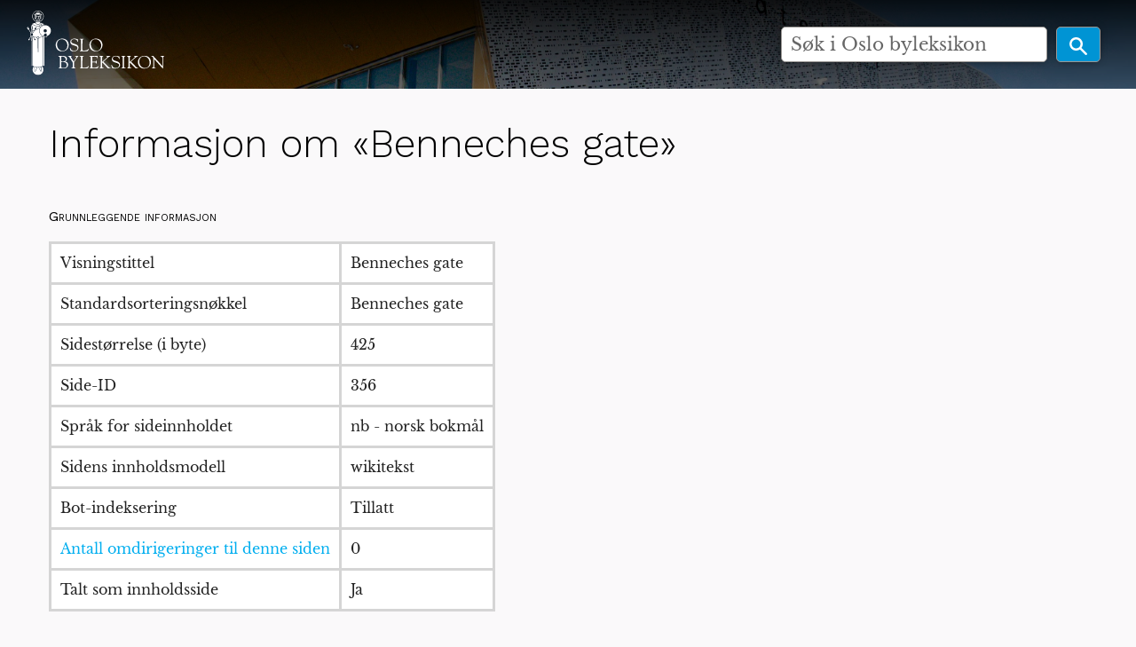

--- FILE ---
content_type: text/html; charset=UTF-8
request_url: https://oslobyleksikon.no/index.php?title=Benneches_gate&action=info
body_size: 4767
content:
<!DOCTYPE html>
<html class="client-nojs" lang="nb" dir="ltr">
<head>
<meta charset="UTF-8"/>
<title>Informasjon om «Benneches gate» – Oslo byleksikon</title>
<script>document.documentElement.className="client-js";RLCONF={"wgBreakFrames":!0,"wgSeparatorTransformTable":[",\t."," \t,"],"wgDigitTransformTable":["",""],"wgDefaultDateFormat":"dmy","wgMonthNames":["","januar","februar","mars","april","mai","juni","juli","august","september","oktober","november","desember"],"wgRequestId":"97fa6725d10541d220100c1e","wgCSPNonce":!1,"wgCanonicalNamespace":"","wgCanonicalSpecialPageName":!1,"wgNamespaceNumber":0,"wgPageName":"Benneches_gate","wgTitle":"Benneches gate","wgCurRevisionId":28677,"wgRevisionId":0,"wgArticleId":356,"wgIsArticle":!1,"wgIsRedirect":!1,"wgAction":"info","wgUserName":null,"wgUserGroups":["*"],"wgCategories":[],"wgPageContentLanguage":"nb","wgPageContentModel":"wikitext","wgRelevantPageName":"Benneches_gate","wgRelevantArticleId":356,"wgIsProbablyEditable":!1,"wgRelevantPageIsProbablyEditable":!1,"wgRestrictionEdit":[],"wgRestrictionMove":[],"wgVisualEditor":{"pageLanguageCode":"nb","pageLanguageDir":"ltr",
"pageVariantFallbacks":"nb"},"wgEditSubmitButtonLabelPublish":!1};RLSTATE={"site.styles":"ready","noscript":"ready","user.styles":"ready","user":"ready","user.options":"loading","mediawiki.helplink":"ready","skins.foreground.styles":"ready","ext.visualEditor.desktopArticleTarget.noscript":"ready"};RLPAGEMODULES=["site","mediawiki.page.startup","mediawiki.page.ready","ext.visualEditor.desktopArticleTarget.init","ext.visualEditor.targetLoader","skins.foreground.js"];</script>
<script>(RLQ=window.RLQ||[]).push(function(){mw.loader.implement("user.options@1hzgi",function($,jQuery,require,module){/*@nomin*/mw.user.tokens.set({"patrolToken":"+\\","watchToken":"+\\","csrfToken":"+\\"});mw.user.options.set({"variant":"nb"});
});});</script>
<link rel="stylesheet" href="/load.php?lang=nb&amp;modules=ext.visualEditor.desktopArticleTarget.noscript%7Cmediawiki.helplink%7Cskins.foreground.styles&amp;only=styles&amp;skin=foreground"/>
<script async="" src="/load.php?lang=nb&amp;modules=startup&amp;only=scripts&amp;raw=1&amp;skin=foreground"></script>
<meta name="ResourceLoaderDynamicStyles" content=""/>
<link rel="stylesheet" href="/load.php?lang=nb&amp;modules=site.styles&amp;only=styles&amp;skin=foreground"/>
<meta name="generator" content="MediaWiki 1.35.6"/>
<meta name="robots" content="noindex,nofollow"/>
<meta name="viewport" content="width=device-width, user-scalable=yes, initial-scale=1.0"/>
<link rel="shortcut icon" href="/favicon.ico"/>
<link rel="search" type="application/opensearchdescription+xml" href="/opensearch_desc.php" title="Oslo byleksikon (nb)"/>
<link rel="EditURI" type="application/rsd+xml" href="https://oslobyleksikon.no/api.php?action=rsd"/>
<link rel="license" href="[license_url]"/>
<link rel="alternate" type="application/atom+xml" title="Oslo byleksikon Atom-mating" href="/index.php?title=Spesial:Siste_endringer&amp;feed=atom"/>
<meta http-equiv="X-UA-Compatible" content="IE=edge" />
<!--[if lt IE 9]><script src="/resources/lib/html5shiv/html5shiv.js"></script><![endif]-->
</head>
<body class="mediawiki ltr sitedir-ltr mw-hide-empty-elt ns-0 ns-subject page-Benneches_gate rootpage-Benneches_gate skin-foreground action-info"><div id='navwrapper'>
		<!-- CUSTOM FRONTPAGE -->
		
<header id="oslobyesvel__header" class="hero-false">
    <a href="/" alt="home" title="home" class="logo-top">
        <div class="title-name" style="display: inline-block;">
            <img src="/skins/foreground/assets/images/logo.svg" width="220" />
        </div>
    </a>

    
    <form action="/index.php" id="oslobyesvel__searchform" class="mw-search hero-false float">
        <div class="center__center">
            <input type="search" name="search" placeholder="Søk i Oslo byleksikon" title="Søk i Oslo byleksikon [f]" accesskey="f" id="searchInput"/>            <button type="submit" class="button search">
                <img src="/skins/foreground/assets/images/magnifying-glass-icon.svg" height="25" />
            </button>
        </div>
    </form>

    
    <section class="top-bar-section">
            </section>
</header>




<link rel="stylesheet" href="/skins/foreground/assets/stylesheets/default.css">
<link rel="stylesheet" href="/skins/foreground/assets/stylesheets/custom.css">
<link rel="stylesheet" href="/skins/foreground/assets/stylesheets/simple-slideshow-styles.css">
<link rel="stylesheet" href="/skins/foreground/assets/stylesheets/slides.css">
		<!-- START FOREGROUNDTEMPLATE -->
		<nav class="top-bar" data-topbar role="navigation" data-options="back_text: Tilbake" style="display: none;">
			<ul class="title-area">
				<li class="name">
					<div class="title-name">
						<a href="/side/Forside">
														<div class="title-name" style="display: inline-block;">Oslo byleksikon</div>
						</a>
					</div>
				</li>
				<li class="toggle-topbar menu-icon">
					<a href="#"><span>Meny</span></a>
				</li>
			</ul>

			<section class="top-bar-section">

				<ul id="top-bar-left" class="left">
												<li class="has-dropdown active" id='p-navigation' >
								<a href="#">Navigasjon</a>
																	<ul class="dropdown">
										<li id="n-mainpage-description"><a href="/side/Forside" title="Gå til hovedsiden [z]" accesskey="z">Forside</a></li><li id="n-recentchanges"><a href="/side/Spesial:Siste_endringer" title="Liste over siste endringer på wikien. [r]" accesskey="r">Siste endringer</a></li><li id="n-randompage"><a href="/side/Spesial:Tilfeldig" title="Vis en tilfeldig side [x]" accesskey="x">Tilfeldig side</a></li><li id="n-help-mediawiki"><a href="https://www.mediawiki.org/wiki/Special:MyLanguage/Help:Contents" target="_blank">Hjelp til MediaWiki</a></li>									</ul>
															</li>
									</ul>

				<ul id="top-bar-right" class="right">
					<li class="has-form">
						<form action="/index.php" id="searchform" class="mw-search">
							<div class="row collapse">
								<div class="small-12 columns">
									<input type="search" name="search" placeholder="Søk i Oslo byleksikon" title="Søk i Oslo byleksikon [f]" accesskey="f" id="searchInput"/>									<button type="submit" class="button search">Søk</button>
								</div>
							</div>
						</form>
					</li>

					<li class="has-dropdown active"><a href="#"><i class="fa fa-cogs"></i></a>
						<ul id="toolbox-dropdown" class="dropdown">
							<li id="t-whatlinkshere"><a href="/side/Spesial:Lenker_hit/Benneches_gate" title="Liste over alle wikisider som lenker hit [j]" accesskey="j">Lenker hit</a></li><li id="t-recentchangeslinked"><a href="/side/Spesial:Relaterte_endringer/Benneches_gate" rel="nofollow" title="Siste endringer i sider som blir lenket fra denne siden [k]" accesskey="k">Relaterte endringer</a></li><li id="t-specialpages"><a href="/side/Spesial:Spesialsider" title="Liste over alle spesialsider [q]" accesskey="q">Spesialsider</a></li><li id="t-info"><a href="/index.php?title=Benneches_gate&amp;action=info" title="Mer informasjon om denne siden">Sideinformasjon</a></li>														<li id="n-help" ><a href="https://www.mediawiki.org/wiki/Special:MyLanguage/Help:Contents">Hjelp</a></li>						</ul>
					</li>

					<li id="personal-tools-dropdown" class="has-dropdown active"><a href="#"><i class="fa fa-user"></i></a>
						<ul class="dropdown">
							<li id="pt-login"><a href="/index.php?title=Spesial:Logg_inn&amp;returnto=Benneches+gate&amp;returntoquery=action%3Dinfo" title="Du oppfordres til å logge inn, men det er ikke obligatorisk [o]" accesskey="o">Logg inn</a></li>						</ul>
					</li>

				</ul>
			</section>
		</nav>

		</div>
		<div id="page-content" class="sticky">
			<div class="row">
				<div class="large-12 columns">
					<!-- Output page indicators -->
					<div class="mw-indicators mw-body-content">
<div id="mw-indicator-mw-helplink" class="mw-indicator"><a href="https://www.mediawiki.org/wiki/Special:MyLanguage/Page_information" target="_blank" class="mw-helplink">Hjelp</a></div>
</div>
					<!-- If user is logged in output echo location -->
										<!--[if lt IE 9]>
				<div id="siteNotice" class="sitenotice panel radius">Oslo byleksikon vil kanskje ikke se ut som forventet i denne versjonen av Internet Explorer. Vi anbefaler at du oppgraderer til en nyere versjon av Internet Explorer eller bytter til en annen nettleser som Firefox eller Chrome.</div>
				<![endif]-->

														</div>
			</div>

			<div id="mw-js-message" style="display:none;"></div>

			<div class="row">
				<div id="p-cactions" class="large-12 columns">
															<div id="content">
						<h1 id="firstHeading" class="title" >Informasjon om «Benneches gate»</h1>
												<h5 id="siteSub" class="subtitle"></h5>
						<div id="contentSub" class="clear_both"></div>

						
						<div id="bodyContent" class="mw-bodytext">
							<div id="mw-content-text"><style>.mw-hiddenCategoriesExplanation { display: none; }</style>
<style>.mw-templatesUsedExplanation { display: none; }</style>
<h2 id="mw-pageinfo-header-basic"><span class="mw-headline" id="Grunnleggende_informasjon">Grunnleggende informasjon</span></h2>
<table class="wikitable mw-page-info">
<tr id="mw-pageinfo-display-title"><td style="vertical-align: top;">Visningstittel</td><td>Benneches gate</td></tr>
<tr id="mw-pageinfo-default-sort"><td style="vertical-align: top;">Standardsorteringsnøkkel</td><td>Benneches gate</td></tr>
<tr id="mw-pageinfo-length"><td style="vertical-align: top;">Sidestørrelse (i byte)</td><td>425</td></tr>
<tr id="mw-pageinfo-article-id"><td style="vertical-align: top;">Side-ID</td><td>356</td></tr>
<tr><td style="vertical-align: top;">Språk for sideinnholdet</td><td>nb - norsk bokmål</td></tr>
<tr id="mw-pageinfo-content-model"><td style="vertical-align: top;">Sidens innholdsmodell</td><td>wikitekst</td></tr>
<tr id="mw-pageinfo-robot-policy"><td style="vertical-align: top;">Bot-indeksering</td><td>Tillatt</td></tr>
<tr><td style="vertical-align: top;"><a href="/index.php?title=Spesial:Lenker_hit/Benneches_gate&amp;hidelinks=1&amp;hidetrans=1" title="Spesial:Lenker hit/Benneches gate">Antall omdirigeringer til denne siden</a></td><td>0</td></tr>
<tr id="mw-pageinfo-contentpage"><td style="vertical-align: top;">Talt som innholdsside</td><td>Ja</td></tr>
</table>
<h2 id="mw-pageinfo-header-restrictions"><span class="mw-headline" id="Sidebeskyttelse">Sidebeskyttelse</span></h2>
<table class="wikitable mw-page-info">
<tr id="mw-restriction-edit"><td style="vertical-align: top;">Redigering</td><td>Tillat alle brukere (uendelig)</td></tr>
<tr id="mw-restriction-move"><td style="vertical-align: top;">Flytting</td><td>Tillat alle brukere (uendelig)</td></tr>
</table>
<a href="/index.php?title=Spesial:Logg&amp;type=protect&amp;page=Benneches+gate" title="Spesial:Logg">Vis beskyttelsesloggen for denne siden.</a>
<h2 id="mw-pageinfo-header-edits"><span class="mw-headline" id="Redigeringshistorikk">Redigeringshistorikk</span></h2>
<table class="wikitable mw-page-info">
<tr id="mw-pageinfo-firstuser"><td style="vertical-align: top;">Sideoppretter</td><td><a href="/index.php?title=Bruker:Emotion&amp;action=edit&amp;redlink=1" class="new mw-userlink" title="Bruker:Emotion (siden finnes ikke)"><bdi>Emotion</bdi></a> <span class="mw-usertoollinks">(<a href="/index.php?title=Brukerdiskusjon:Emotion&amp;action=edit&amp;redlink=1" class="new mw-usertoollinks-talk" title="Brukerdiskusjon:Emotion (siden finnes ikke)">diskusjon</a> | <a href="/side/Spesial:Bidrag/Emotion" class="mw-usertoollinks-contribs" title="Spesial:Bidrag/Emotion">bidrag</a>)</span></td></tr>
<tr id="mw-pageinfo-firsttime"><td style="vertical-align: top;">Dato for opprettelse av siden</td><td><a href="/index.php?title=Benneches_gate&amp;oldid=356" title="Benneches gate">8. sep. 2017 kl. 12:03</a></td></tr>
<tr id="mw-pageinfo-lastuser"><td style="vertical-align: top;">Siste bidragsyter</td><td><a href="/side/Bruker:KAT" class="mw-userlink" title="Bruker:KAT"><bdi>KAT</bdi></a> <span class="mw-usertoollinks">(<a href="/index.php?title=Brukerdiskusjon:KAT&amp;action=edit&amp;redlink=1" class="new mw-usertoollinks-talk" title="Brukerdiskusjon:KAT (siden finnes ikke)">diskusjon</a> | <a href="/side/Spesial:Bidrag/KAT" class="mw-usertoollinks-contribs" title="Spesial:Bidrag/KAT">bidrag</a>)</span></td></tr>
<tr id="mw-pageinfo-lasttime"><td style="vertical-align: top;">Dato for siste redigering</td><td><a href="/index.php?title=Benneches_gate&amp;oldid=28677" title="Benneches gate">21. nov. 2018 kl. 12:09</a></td></tr>
<tr id="mw-pageinfo-edits"><td style="vertical-align: top;">Totalt antall redigeringer</td><td>3</td></tr>
<tr id="mw-pageinfo-authors"><td style="vertical-align: top;">Totalt antall forskjellige forfattere</td><td>3</td></tr>
<tr id="mw-pageinfo-recent-edits"><td style="vertical-align: top;">Antall nylige redigeringer (innen siste 90 dager)</td><td>0</td></tr>
<tr id="mw-pageinfo-recent-authors"><td style="vertical-align: top;">Antall nylige forfattere</td><td>0</td></tr>
</table>
</div><div class="printfooter">
Hentet fra «<a dir="ltr" href="https://oslobyleksikon.no/side/Benneches_gate">https://oslobyleksikon.no/side/Benneches_gate</a>»</div>
							<div class="clear_both"></div>
						</div>
						<div class="group"><div id="catlinks" class="catlinks catlinks-allhidden" data-mw="interface"></div></div>
											</div>
				</div>

																</div>

			<footer class="row">
				<div id="footer">
											<div class="footer__share">
														Del på:<br />
							<a href="https://facebook.com/sharer.php?u=https://oslobyleksikon.no/side/Benneches_gate">
								<i class="fa fa-facebook-square fa-2x"></i>
							</a>
							<a href="https://twitter.com/intent/tweet?url=https://oslobyleksikon.no/side/Benneches_gate">
								<i class="fa fa-twitter-square fa-2x"></i>
							</a>
							<a href="mailto:?subject=Benneches gate i Oslo byleksikon&body=Les om Benneches gate i Oslo byleksikon:%0D%0A%0D%0Ahttps://oslobyleksikon.no/side/Benneches_gate">
								<i class="fa fa-envelope-square fa-2x"></i>
							</a>
						</div>
					
					<div class="footer__mail">
						Har du forslag til forbedring av denne artikkelen? Send oss en <a href="mailto:post@oslobyleksikon.no?subject=Side: Benneches gate">e-post</a>
					</div>

					<div class="footer__partner__logos">
						<ul>
							<li class="sfo">
								<a href="https://www.oslobyesvel.no" target="_BLANK"></a>
							</li>
						</ul>
					</div>

										<div id="footer-left" class="small-12 large-centered columns text-center">
						<ul id="footer-left-ul">
															<li id="footer-privacy"><a href="/side/Oslo_byleksikon:Personvern" title="Oslo byleksikon:Personvern">Personvern</a></li>
															<li id="footer-about"><a href="/side/Oslo_byleksikon:Om" title="Oslo byleksikon:Om">Om Oslo byleksikon</a></li>
															<li id="footer-disclaimer"><a href="/side/Oslo_byleksikon:Generelle_forbehold" title="Oslo byleksikon:Generelle forbehold">Forbehold</a></li>
													</ul>
					</div>
					<div id="footer-right-icons" class="large-12 small-12 columns">
						<ul id="poweredby" style="display: none;">
															<li class="poweredby">										<a href="https://www.mediawiki.org/" target="_blank">Powered by MediaWiki</a>																	</li>
													</ul>
					</div>
				</div>
			</footer>

		</div>

		<script src="/skins/foreground/assets/scripts/hammer.min.js"></script><!-- for swipe support on touch interfaces -->
		<script src="/skins/foreground/assets/scripts/better-simple-slideshow.min.js"></script>


		<script>
			var opts = {
				auto: {
					speed: 8000,
					pauseOnHover: false
				},
				fullScreen: false,
				swipe: true
			};
			makeBSS('.num1', opts);
		</script>

		
<script>
  (function(i,s,o,g,r,a,m){i['GoogleAnalyticsObject']=r;i[r]=i[r]||function(){
  (i[r].q=i[r].q||[]).push(arguments)},i[r].l=1*new Date();a=s.createElement(o),
  m=s.getElementsByTagName(o)[0];a.async=1;a.src=g;m.parentNode.insertBefore(a,m)
  })(window,document,'script','//www.google-analytics.com/analytics.js','ga');

  ga('create', 'UA-117924975-1', 'auto');
  ga('send', 'pageview');

</script>
<script async src="https://www.googletagmanager.com/gtag/js?id=G-W303FT4WDJ"></script><script>window.dataLayer = window.dataLayer || [];function gtag(){dataLayer.push(arguments);}gtag("js", new Date());gtag("config", "G-W303FT4WDJ");</script>

<script>(RLQ=window.RLQ||[]).push(function(){mw.config.set({"wgBackendResponseTime":130});});</script>				</body>

		</html>

